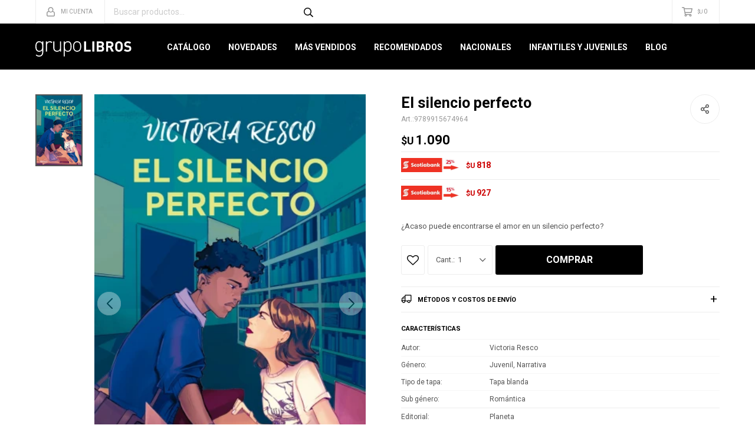

--- FILE ---
content_type: text/html; charset=utf-8
request_url: https://grupolibros.com.uy/catalogo/el-silencio-perfecto_9789915674964_9789915674964
body_size: 9442
content:
 <!DOCTYPE html> <html lang="es" class="no-js"> <head itemscope itemtype="http://schema.org/WebSite"> <meta charset="utf-8" /> <script> const GOOGLE_MAPS_CHANNEL_ID = '38'; </script> <link rel='preconnect' href='https://f.fcdn.app' /> <link rel='preconnect' href='https://fonts.googleapis.com' /> <link rel='preconnect' href='https://www.facebook.com' /> <link rel='preconnect' href='https://www.google-analytics.com' /> <link rel="dns-prefetch" href="https://cdnjs.cloudflare.com" /> <title itemprop='name'>El silencio perfecto — Grupo Libros</title> <meta name="description" content="¿Acaso puede encontrarse el amor en un silencio perfecto?" /> <meta name="keywords" content="" /> <link itemprop="url" rel="canonical" href="https://grupolibros.com.uy/catalogo/el-silencio-perfecto_9789915674964_9789915674964" /> <meta property="og:title" content="El silencio perfecto — Grupo Libros" /><meta property="og:description" content="¿Acaso puede encontrarse el amor en un silencio perfecto?" /><meta property="og:type" content="product" /><meta property="og:image" content="https://f.fcdn.app/imgs/b32931/grupolibros.com.uy/gli/21e4/webp/catalogo/978991567496497899156749641/345x535/el-silencio-perfecto-el-silencio-perfecto.jpg"/><meta property="og:url" content="https://grupolibros.com.uy/catalogo/el-silencio-perfecto_9789915674964_9789915674964" /><meta property="og:site_name" content="Grupo Libros" /> <meta name='twitter:description' content='¿Acaso puede encontrarse el amor en un silencio perfecto?' /> <meta name='twitter:image' content='https://f.fcdn.app/imgs/b32931/grupolibros.com.uy/gli/21e4/webp/catalogo/978991567496497899156749641/345x535/el-silencio-perfecto-el-silencio-perfecto.jpg' /> <meta name='twitter:url' content='https://grupolibros.com.uy/catalogo/el-silencio-perfecto_9789915674964_9789915674964' /> <meta name='twitter:card' content='summary' /> <meta name='twitter:title' content='El silencio perfecto — Grupo Libros' /> <script>document.getElementsByTagName('html')[0].setAttribute('class', 'js ' + ('ontouchstart' in window || navigator.msMaxTouchPoints ? 'is-touch' : 'no-touch'));</script> <script> var FN_TC = { M1 : 38.34, M2 : 1 }; </script> <meta id='viewportMetaTag' name="viewport" content="width=device-width, initial-scale=1.0, maximum-scale=1,user-scalable=no"> <link rel="shortcut icon" href="https://f.fcdn.app/assets/commerce/grupolibros.com.uy/9527_7722/public/web/favicon.ico" /> <link rel="apple-itouch-icon" href="https://f.fcdn.app/assets/commerce/grupolibros.com.uy/07a7_5b0f/public/web/favicon.png" /> <link href="https://fonts.googleapis.com/css?family=Roboto:300,300i,400,400i,700,700i,900,900i" rel="stylesheet"> <link href="https://f.fcdn.app/assets/commerce/grupolibros.com.uy/0000_052b/s.24322356161014058671577924665432.css" rel="stylesheet"/> <script src="https://f.fcdn.app/assets/commerce/grupolibros.com.uy/0000_052b/s.43013444245381663266481642612766.js"></script> <!--[if lt IE 9]> <script type="text/javascript" src="https://cdnjs.cloudflare.com/ajax/libs/html5shiv/3.7.3/html5shiv.js"></script> <![endif]--> <link rel="manifest" href="https://f.fcdn.app/assets/manifest.json" /> </head> <body id='pgCatalogoDetalle' class='headerMenuBasicTopTools footer1 headerSubMenuSlideDown buscadorSearchField buscadorMenuMobile compraSlide compraLeft filtrosFixed fichaMobileFixedActions layout03'> <script> (function (d, s, id) { var js, fjs = d.getElementsByTagName(s)[0]; if (d.getElementById(id)) return; js = d.createElement(s); js.id = id; js.setAttribute('defer', 'defer'); /* */ js.src = 'https://connect.facebook.net/es_LA/sdk/xfbml.js#xfbml=1&version=v3.0&autoLogAppEvents=1'; /* */ fjs.parentNode.insertBefore(js, fjs); }(document, 'script', 'facebook-jssdk')); </script> <script> window.fbAsyncInit = function () { FB.init({ appId: '766787229716852', autoLogAppEvents: true, xfbml: true, version: 'v3.0' }); }; var FBLogin = new (function () { var $frmLogin = null; var reRequest = false; var setMensajeError = function (msj) { var $frm = getFrmLogin(); if ($frm != null) { var $divMsj = $('.msg.err:first', $frm); if ($divMsj.length == 0) { $divMsj = $('<div class="msg err"><p></p></div>'); $divMsj.insertBefore($('.fld-grp:first', $frm)); } $('p:first', $divMsj).text(msj); } }; var getFrmLogin = function () { if ($frmLogin == null) { $frmLogin = $('#frmLogin'); if ($frmLogin.length == 0) { $frmLogin = null; } } return $frmLogin; }; var login = function () { var opt = { scope: 'public_profile,email' }; if (reRequest === true) { opt.auth_type = 'rerequest'; } FB.login(function (response) { if (response.status === 'connected') { $.ajax({ url: 'https://grupolibros.com.uy/ajax?service=login-fb', data: { tk: response.authResponse.accessToken }, dataType: 'json', success: function (json) { if (json.logged == true) { location.href = location.href.replace(/#.*/, ''); } else if (json.scope != undefined) { setMensajeError(json.msj); if (reRequest == false) { reRequest = true; login(); } } } }); } }, opt); }; this.login = function () { login(); }; $(function () { $('body:first').on('click', '.btnLoginFacebook', function (e) { e.preventDefault(); try { FBLogin.login(); } catch (e) { } }); }); })(); </script> <div id="pre"> <div id="wrapper"> <header id="header" role="banner"> <div class="cnt"> <div id="logo"><a href="/"><img src="https://f.fcdn.app/assets/commerce/grupolibros.com.uy/a84f_e8b4/public/web/img/logo.svg" alt="Grupo Libros" /></a></div> <nav id="menu" data-fn="fnMainMenu"> <ul class="lst main"> <li class="it "> <a href='/catalogo' target='_self' class="tit">Catálogo</a> <div class="subMenu"> <div class="cnt"> <ul> <li class="hdr arte-arquitectura-diseno"><a target="_self" href="https://grupolibros.com.uy/arte-arquitectura-diseno" class="tit">Arte, Arquitectura y Diseño</a></li> <li class="hdr autoayuda"><a target="_self" href="https://grupolibros.com.uy/autoayuda" class="tit">Autoayuda</a></li> <li class="hdr biografias"><a target="_self" href="https://grupolibros.com.uy/biografias" class="tit">Biografías</a></li> <li class="hdr cocina"><a target="_self" href="https://grupolibros.com.uy/cocina" class="tit">Cocina</a></li> <li class="hdr comics-novelas-graficas"><a target="_self" href="https://grupolibros.com.uy/comics-novelas-graficas" class="tit">Cómics y Novelas Gráficas</a></li> <li class="hdr deporte"><a target="_self" href="https://grupolibros.com.uy/deporte" class="tit">Deporte</a></li> <li class="hdr diccionarios"><a target="_self" href="https://grupolibros.com.uy/diccionarios" class="tit">Diccionarios</a></li> <li class="hdr empresa-negocios-marketing"><a target="_self" href="https://grupolibros.com.uy/empresa-negocios-marketing" class="tit">Empresa, Negocios y Marketing</a></li> <li class="hdr ensayo"><a target="_self" href="https://grupolibros.com.uy/ensayo" class="tit">Ensayo</a></li> <li class="hdr esoterismo"><a target="_self" href="https://grupolibros.com.uy/esoterismo" class="tit">Esoterismo</a></li> <li class="hdr fotografia"><a target="_self" href="https://grupolibros.com.uy/fotografia" class="tit">Fotografía</a></li> <li class="hdr guias-viaje-turismo"><a target="_self" href="https://grupolibros.com.uy/guias-viaje-turismo" class="tit">Guías de Viaje y Turismo</a></li> <li class="hdr hogar"><a target="_self" href="https://grupolibros.com.uy/hogar" class="tit">Hogar</a></li> <li class="hdr ilustrados"><a target="_self" href="https://grupolibros.com.uy/ilustrados" class="tit">Ilustrados</a></li> <li class="hdr infantiles"><a target="_self" href="https://grupolibros.com.uy/infantiles" class="tit">Infantiles</a></li> <li class="hdr juvenil"><a target="_self" href="https://grupolibros.com.uy/juvenil" class="tit">Juvenil</a></li> <li class="hdr musica"><a target="_self" href="https://grupolibros.com.uy/musica" class="tit">Música</a></li> <li class="hdr narrativa"><a target="_self" href="https://grupolibros.com.uy/narrativa" class="tit">Narrativa</a></li> <li class="hdr poesia"><a target="_self" href="https://grupolibros.com.uy/poesia" class="tit">Poesía</a></li> </ul> </div> </div> </li> <li class="it novedades"> <a href='https://grupolibros.com.uy/novedades' target='_self' class="tit">Novedades</a> </li> <li class="it mas-vendidos"> <a href='https://grupolibros.com.uy/mas-vendidos' target='_self' class="tit">Más Vendidos</a> </li> <li class="it recomendados"> <a href='https://grupolibros.com.uy/recomendados' target='_self' class="tit">Recomendados</a> </li> <li class="it nacionales"> <a href='https://grupolibros.com.uy/nacionales' target='_self' class="tit">Nacionales</a> </li> <li class="it infantiles-juveniles"> <a href='https://grupolibros.com.uy/infantiles-juveniles' target='_self' class="tit">Infantiles y Juveniles</a> </li> <li class="it "> <a href='https://grupolibros.com.uy/blog' target='_self' class="tit">Blog</a> </li> </ul> </nav> <div class="toolsItem frmBusqueda" data-version='1'> <button type="button" class="btnItem btnMostrarBuscador"> <span class="ico"></span> <span class="txt"></span> </button> <form action="/catalogo"> <div class="cnt"> <span class="btnCerrar"> <span class="ico"></span> <span class="txt"></span> </span> <label class="lbl"> <b>Buscar productos</b> <input maxlength="48" required="" autocomplete="off" type="search" name="q" placeholder="Buscar productos..." /> </label> <button class="btnBuscar" type="submit"> <span class="ico"></span> <span class="txt"></span> </button> </div> </form> </div> <div class="toolsItem accesoMiCuentaCnt" data-logged="off" data-version='1'> <a href="/mi-cuenta" class="btnItem btnMiCuenta"> <span class="ico"></span> <span class="txt"></span> <span class="usuario"> <span class="nombre"></span> <span class="apellido"></span> </span> </a> <div class="miCuentaMenu"> <ul class="lst"> <li class="it"><a href='/mi-cuenta/mis-datos' class="tit" >Mis datos</a></li> <li class="it"><a href='/mi-cuenta/direcciones' class="tit" >Mis direcciones</a></li> <li class="it"><a href='/mi-cuenta/compras' class="tit" >Mis compras</a></li> <li class="it"><a href='/mi-cuenta/wish-list' class="tit" >Wish List</a></li> <li class="it itSalir"><a href='/salir' class="tit" >Salir</a></li> </ul> </div> </div> <div id="miCompra" data-show="off" data-fn="fnMiCompra" class="toolsItem" data-version="1"> </div> <div id="infoTop"><span class="tel">Consultas WEB Whatsapp 096643400</span> <span class="info">Gabriel Pereira 3076 | Lunes a Viernes 10:00 a 17:00</span></div> <a id="btnMainMenuMobile" href="javascript:mainMenuMobile.show();"><span class="ico">&#59421;</span><span class="txt">Menú</span></a> </div> </header> <!-- end:header --> <div id="central"> <section id="main" role="main"> <div id="fichaProducto" class="" data-tit="El silencio perfecto" data-totImagenes="1" data-agotado="off"> <div class="cnt"> <div id="fichaImagenes" data-fn="fnSwiperFicha" data-thumbs="true" data-thumbs-direction="vertical" class="nav"> <div class="imagenProducto swiper-container" data-fn="fnGaleria"> <div class="swiper-wrapper"> <span class="item zoom swiper-slide"> <a class="img source" href="//f.fcdn.app/imgs/d96277/grupolibros.com.uy/gli/21e4/webp/catalogo/978991567496497899156749641/1500-1500/el-silencio-perfecto-el-silencio-perfecto.jpg"> <img loading='lazy' data-src-g="//f.fcdn.app/imgs/a148c4/grupolibros.com.uy/gli/21e4/webp/catalogo/978991567496497899156749641/1920-1200/el-silencio-perfecto-el-silencio-perfecto.jpg" src='//f.fcdn.app/imgs/b32931/grupolibros.com.uy/gli/21e4/webp/catalogo/978991567496497899156749641/345x535/el-silencio-perfecto-el-silencio-perfecto.jpg' alt='El silencio perfecto El silencio perfecto' width='345' height='535' /> </a> </span> </div> <div class="cocardas"></div> </div> <div class="swiperThumbs"> <ul class="lst lstThumbs"> <li class="it"> <a target="_blank" data-standard="//f.fcdn.app/imgs/b32931/grupolibros.com.uy/gli/21e4/webp/catalogo/978991567496497899156749641/345x535/el-silencio-perfecto-el-silencio-perfecto.jpg" href="//f.fcdn.app/imgs/72d1e7/grupolibros.com.uy/gli/21e4/webp/catalogo/978991567496497899156749641/2000-2000/el-silencio-perfecto-el-silencio-perfecto.jpg"><img loading='lazy' src='//f.fcdn.app/imgs/b32931/grupolibros.com.uy/gli/21e4/webp/catalogo/978991567496497899156749641/345x535/el-silencio-perfecto-el-silencio-perfecto.jpg' alt='El silencio perfecto El silencio perfecto' width='345' height='535' /></a> </li> </ul> </div> </div> <div class="hdr"> <h1 class="tit">El silencio perfecto</h1> <div class="cod">9789915674964</div> </div> <div class="preciosWrapper"> <div class="precios"> <strong class="precio venta"><span class="sim">$U</span> <span class="monto">1.090</span></strong> </div><div class="descuentosMDP"><div class='desc_2'> <span class='img' title='Scotiabank 25%'><img loading='lazy' src='//f.fcdn.app/imgs/f0882e/grupolibros.com.uy/gli/a78d/webp/descuentos/791/0x0/25.jpg' alt='Scotiabank 25%' /></span> <span class="precio"><span class="sim">$U</span> <span class="monto">818</span></span></div><div class='desc_1'> <span class='img' title='Scotiabank 15%'><img loading='lazy' src='//f.fcdn.app/imgs/775664/grupolibros.com.uy/gli/724a/webp/descuentos/790/0x0/15.jpg' alt='Scotiabank 15%' /></span> <span class="precio"><span class="sim">$U</span> <span class="monto">927</span></span></div></div> </div> <div class="desc"> <p>¿Acaso puede encontrarse el amor en un silencio perfecto?</p> </div> <div style="display: none;" id="_jsonDataFicha_"> {"sku":{"fen":"1:9789915674964:9789915674964:U:1","com":"9789915674964::U"},"producto":{"codigo":"9789915674964","nombre":"El silencio perfecto","categoria":"Libros","marca":"Planeta"},"variante":{"codigo":"9789915674964","codigoCompleto":"97899156749649789915674964","nombre":"El silencio perfecto","nombreCompleto":"El silencio perfecto","img":{"u":"\/\/f.fcdn.app\/imgs\/9ed2e3\/grupolibros.com.uy\/gli\/21e4\/webp\/catalogo\/978991567496497899156749641\/1024-1024\/el-silencio-perfecto-el-silencio-perfecto.jpg"},"url":"https:\/\/grupolibros.com.uy\/catalogo\/el-silencio-perfecto_9789915674964_9789915674964","tieneStock":true,"ordenVariante":"999"},"nomPresentacion":"Talle \u00fanico","nombre":"El silencio perfecto","nombreCompleto":"El silencio perfecto","precioMonto":1090,"moneda":{"nom":"M1","nro":858,"cod":"UYU","sim":"$U"},"sale":false,"outlet":false,"nuevo":false,"carac":{"genero":"Juvenil, Narrativa","nacionalidad":"Extranjero","subgenero":"Rom\u00e1ntica"}} </div> <form id="frmComprarArticulo" class="frmComprar" action="/mi-compra?o=agregar" method="post"> <div class="cnt"> <input type="hidden" name="sku" value="1:9789915674964:9789915674964:U:1" /> <div id="mainActions"> <span class="btnWishlist" data-fn="fnEditWishList" data-cod-producto="9789915674964" data-cod-variante="9789915674964"> </span> <select required name="qty" class="custom"> <option>1</option> <option>2</option> <option>3</option> <option>4</option> <option>5</option> <option>6</option> <option>7</option> <option>8</option> <option>9</option> <option>10</option> </select> <button id="btnComprar" type="submit" class="btn btn01">Comprar</button> </div> </div> </form> <div id="infoEnvio" class="blk" data-fn="fnAmpliarInfoEnvio"> <div class="hdr"> <strong class="tit">Métodos y costos de envío</strong> </div> <div class="cnt"> <ul> <li> <strong>Interior - DAC. ENVÍO GRATIS:</strong><br> Costo normal: $U 0. </li> <li> <strong>Montevideo - S&amp;C Servicios y Logística. GRATIS:</strong><br> Costo normal: $U 0. </li> <li> <strong>PedidosYa Envíos Express (L a V hábiles hasta 1630hrs.):</strong><br> Costo normal: $U 200. </li> <li> <strong>Ciudad de la Costa - S&amp;C Servicios y Logística. GRATIS:</strong><br> Costo normal: $U 0. </li> </ul> </div> </div> <div id="blkCaracteristicas" class="blk"> <div class="hdr"> <div class="tit">Características</div> </div> <div class="cnt"> <div class="lst lstCaracteristicas"><div class="it" data-codigo="autor"> <span class="tit">Autor</span> <span class="val">Victoria Resco</span></div><div class="it" data-codigo="genero"> <span class="tit">Género</span> <span class="val">Juvenil, Narrativa</span></div><div class="it" data-codigo="tapa"> <span class="tit">Tipo de tapa</span> <span class="val">Tapa blanda</span></div><div class="it" data-codigo="subgenero"> <span class="tit">Sub género</span> <span class="val">Romántica</span></div></div> </div> </div> <div id="blkCaracteristicas" class="blk"> <div class="cnt"> <div class="lst lstCaracteristicas"> <div class="it"> <span class="tit">Editorial</span> <span class="val">Planeta </span></div> </div> </div> </div> <div class="blkCompartir"> <a class="btnFacebook" title="Compartir en Facebook" target="_blank" href="http://www.facebook.com/share.php?u=https://grupolibros.com.uy/catalogo/el-silencio-perfecto_9789915674964_9789915674964"><span class="ico">&#59392;</span><span class="txt">Facebook</span></a> <a class="btnTwitter" title="Compartir en Twitter" target="_blank" href="https://twitter.com/intent/tweet?url=https%3A%2F%2Fgrupolibros.com.uy%2Fcatalogo%2Fel-silencio-perfecto_9789915674964_9789915674964&text=Me%20gust%C3%B3%20el%20producto%20El%20silencio%20perfecto"><span class="ico">&#59393;</span><span class="txt">Twitter</span></a> <a class="btnPinterest" title="Compartir en Pinterest" target="_blank" href="http://pinterest.com/pin/create/bookmarklet/?media=http://f.fcdn.app/imgs/431690/grupolibros.com.uy/gli/21e4/webp/catalogo/978991567496497899156749641/345_535/el-silencio-perfecto-el-silencio-perfecto.jpg&url=https://grupolibros.com.uy/catalogo/el-silencio-perfecto_9789915674964_9789915674964&is_video=false&description=El+silencio+perfecto"><span class="ico">&#59395;</span><span class="txt">Pinterest</span></a> <a class="btnWhatsapp" title="Compartir en Whatsapp" target="_blank" href="whatsapp://send?text=Me+gust%C3%B3+el+producto+https%3A%2F%2Fgrupolibros.com.uy%2Fcatalogo%2Fel-silencio-perfecto_9789915674964_9789915674964" data-action="share/whatsapp/share"><span class="ico">&#59398;</span><span class="txt">Whatsapp</span></a> </div> </div> <div class="tabs blkDetalle" data-fn="fnCrearTabs"> <div class="it"> <span class="tit">Descripción</span> <div class="cnt" data-fn="fnFixVideosYoutube"> <div class="text"> <p id="isPasted">Leo tiene todo lo que necesita para ser infeliz: la universidad la est&aacute; devorando en vida, mantener sus marcas de atletismo le genera problemas con su familia, no se habla con sus amigas y, como si no bastara, tiene que hacer el trabajo m&aacute;s importante del semestre con el peor compa&ntilde;ero del universo.&nbsp;</p><p>Ashford es un enigma. Su inexpresividad y el misterio que lo envuelve producen una tensi&oacute;n e incomodidad que parece imposible de resolver. &nbsp;</p><p>Cuando menos se lo esperan, deber&aacute;n elegir entre ser el pilar que tanto necesitan o los m&aacute;s crueles enemigos.&nbsp;</p><p>P&aacute;ginas: 336</p> </div> </div> </div> </div> <div class="nav" id="blkProductosRelacionados" data-fn="fnSwiperProductos" data-breakpoints-slides='[2,3,4]' data-breakpoints-spacing='[10,15,20]'> <div class="swiper blkProductos"> <div class="hdr"> <div class="tit">Libros que te pueden interesar</div> </div> <div class="cnt"> <div class='articleList aListProductos ' data-tot='6' data-totAbs='0' data-cargarVariantes='0'><div class='it grp14' data-disp='0' data-codProd='9788419030733' data-codVar='9788419030733' data-im='//f.fcdn.app/assets/nd.png'><div class='cnt'><a class="img" href="https://grupolibros.com.uy/catalogo/los-siete-maridos-de-evelyn-hugo-edicion-coleccionista_9788419030733_9788419030733" title="Los siete maridos de Evelyn Hugo. Edición coleccionista"> <div class="logoMarca"></div> <div class="cocardas"></div> <img loading='lazy' src='//f.fcdn.app/imgs/284c26/grupolibros.com.uy/gli/cd27/webp/catalogo/978841903073397884190307331/345x535/los-siete-maridos-de-evelyn-hugo-edicion-coleccionista-los-siete-maridos-de-evelyn-hugo-edicion-coleccionista.jpg' alt='Los siete maridos de Evelyn Hugo. Edición coleccionista Los siete maridos de Evelyn Hugo. Edición coleccionista' width='345' height='535' /> </a> <div class="info"> <a class="tit" href="https://grupolibros.com.uy/catalogo/los-siete-maridos-de-evelyn-hugo-edicion-coleccionista_9788419030733_9788419030733" title="Los siete maridos de Evelyn Hugo. Edición coleccionista">Los siete maridos de Evelyn Hugo. Edición coleccionista</a> <div class="precios"> <strong class="precio venta"><span class="sim">$U</span> <span class="monto">1.090</span></strong> </div> <div class="variantes"></div> <div class="marca">Umbriel</div> </div><input type="hidden" class="json" style="display:none" value="{&quot;sku&quot;:{&quot;fen&quot;:&quot;1:9788419030733:9788419030733:U:1&quot;,&quot;com&quot;:&quot;9788419030733::U&quot;},&quot;producto&quot;:{&quot;codigo&quot;:&quot;9788419030733&quot;,&quot;nombre&quot;:&quot;Los siete maridos de Evelyn Hugo. Edici\u00f3n coleccionista&quot;,&quot;categoria&quot;:&quot;Libros&quot;,&quot;marca&quot;:&quot;Umbriel&quot;},&quot;variante&quot;:{&quot;codigo&quot;:&quot;9788419030733&quot;,&quot;codigoCompleto&quot;:&quot;97884190307339788419030733&quot;,&quot;nombre&quot;:&quot;Los siete maridos de Evelyn Hugo. Edici\u00f3n coleccionista&quot;,&quot;nombreCompleto&quot;:&quot;Los siete maridos de Evelyn Hugo. Edici\u00f3n coleccionista&quot;,&quot;img&quot;:{&quot;u&quot;:&quot;\/\/f.fcdn.app\/imgs\/785365\/grupolibros.com.uy\/gli\/cd27\/webp\/catalogo\/978841903073397884190307331\/1024-1024\/los-siete-maridos-de-evelyn-hugo-edicion-coleccionista-los-siete-maridos-de-evelyn-hugo-edicion-coleccionista.jpg&quot;},&quot;url&quot;:&quot;https:\/\/grupolibros.com.uy\/catalogo\/los-siete-maridos-de-evelyn-hugo-edicion-coleccionista_9788419030733_9788419030733&quot;,&quot;tieneStock&quot;:false,&quot;ordenVariante&quot;:&quot;999&quot;},&quot;nomPresentacion&quot;:&quot;Talle \u00fanico&quot;,&quot;nombre&quot;:&quot;Los siete maridos de Evelyn Hugo. Edici\u00f3n coleccionista&quot;,&quot;nombreCompleto&quot;:&quot;Los siete maridos de Evelyn Hugo. Edici\u00f3n coleccionista&quot;,&quot;precioMonto&quot;:1090,&quot;moneda&quot;:{&quot;nom&quot;:&quot;M1&quot;,&quot;nro&quot;:858,&quot;cod&quot;:&quot;UYU&quot;,&quot;sim&quot;:&quot;$U&quot;},&quot;sale&quot;:false,&quot;outlet&quot;:false,&quot;nuevo&quot;:false}" /></div></div><div class='it grp14' data-disp='0' data-codProd='9788418798306' data-codVar='9788418798306' data-im='//f.fcdn.app/assets/nd.png'><div class='cnt'><a class="img" href="https://grupolibros.com.uy/catalogo/estuche-perfectos-mentirosos_9788418798306_9788418798306" title="Estuche Perfectos Mentirosos"> <div class="logoMarca"></div> <div class="cocardas"></div> <img loading='lazy' src='//f.fcdn.app/imgs/07a0bc/grupolibros.com.uy/gli/82b7/webp/catalogo/978841879830697884187983061/345x535/estuche-perfectos-mentirosos-estuche-perfectos-mentirosos.jpg' alt='Estuche Perfectos Mentirosos Estuche Perfectos Mentirosos' width='345' height='535' /> </a> <div class="info"> <a class="tit" href="https://grupolibros.com.uy/catalogo/estuche-perfectos-mentirosos_9788418798306_9788418798306" title="Estuche Perfectos Mentirosos">Estuche Perfectos Mentirosos</a> <div class="precios"> <strong class="precio venta"><span class="sim">$U</span> <span class="monto">1.090</span></strong> </div> <div class="variantes"></div> <div class="marca">Montena</div> </div><input type="hidden" class="json" style="display:none" value="{&quot;sku&quot;:{&quot;fen&quot;:&quot;1:9788418798306:9788418798306:U:1&quot;,&quot;com&quot;:&quot;9788418798306::U&quot;},&quot;producto&quot;:{&quot;codigo&quot;:&quot;9788418798306&quot;,&quot;nombre&quot;:&quot;Estuche Perfectos Mentirosos&quot;,&quot;categoria&quot;:&quot;Libros&quot;,&quot;marca&quot;:&quot;Montena&quot;},&quot;variante&quot;:{&quot;codigo&quot;:&quot;9788418798306&quot;,&quot;codigoCompleto&quot;:&quot;97884187983069788418798306&quot;,&quot;nombre&quot;:&quot;Estuche Perfectos Mentirosos&quot;,&quot;nombreCompleto&quot;:&quot;Estuche Perfectos Mentirosos&quot;,&quot;img&quot;:{&quot;u&quot;:&quot;\/\/f.fcdn.app\/imgs\/cbd313\/grupolibros.com.uy\/gli\/82b7\/webp\/catalogo\/978841879830697884187983061\/1024-1024\/estuche-perfectos-mentirosos-estuche-perfectos-mentirosos.jpg&quot;},&quot;url&quot;:&quot;https:\/\/grupolibros.com.uy\/catalogo\/estuche-perfectos-mentirosos_9788418798306_9788418798306&quot;,&quot;tieneStock&quot;:false,&quot;ordenVariante&quot;:&quot;999&quot;},&quot;nomPresentacion&quot;:&quot;Talle \u00fanico&quot;,&quot;nombre&quot;:&quot;Estuche Perfectos Mentirosos&quot;,&quot;nombreCompleto&quot;:&quot;Estuche Perfectos Mentirosos&quot;,&quot;precioMonto&quot;:1090,&quot;moneda&quot;:{&quot;nom&quot;:&quot;M1&quot;,&quot;nro&quot;:858,&quot;cod&quot;:&quot;UYU&quot;,&quot;sim&quot;:&quot;$U&quot;},&quot;sale&quot;:false,&quot;outlet&quot;:false,&quot;nuevo&quot;:false}" /></div></div><div class='it grp14' data-disp='1' data-codProd='9788410257832' data-codVar='9788410257832' data-im='//f.fcdn.app/assets/nd.png'><div class='cnt'><a class="img" href="https://grupolibros.com.uy/catalogo/el-espejo-la-maldicion-de-las-siete-novias-02_9788410257832_9788410257832" title="El espejo. La maldición de las siete novias 02"> <div class="logoMarca"></div> <div class="cocardas"></div> <img loading='lazy' src='//f.fcdn.app/imgs/32c0f0/grupolibros.com.uy/gli/728f/webp/catalogo/978841025783297884102578321/345x535/el-espejo-la-maldicion-de-las-siete-novias-02-el-espejo-la-maldicion-de-las-siete-novias-02.jpg' alt='El espejo. La maldición de las siete novias 02 El espejo. La maldición de las siete novias 02' width='345' height='535' /> </a> <div class="info"> <a class="tit" href="https://grupolibros.com.uy/catalogo/el-espejo-la-maldicion-de-las-siete-novias-02_9788410257832_9788410257832" title="El espejo. La maldición de las siete novias 02">El espejo. La maldición de las siete novias 02</a> <div class="precios"> <strong class="precio venta"><span class="sim">$U</span> <span class="monto">1.090</span></strong> </div> <div class="variantes"></div> <div class="marca">Suma De Letras</div> </div><input type="hidden" class="json" style="display:none" value="{&quot;sku&quot;:{&quot;fen&quot;:&quot;1:9788410257832:9788410257832:U:1&quot;,&quot;com&quot;:&quot;9788410257832::U&quot;},&quot;producto&quot;:{&quot;codigo&quot;:&quot;9788410257832&quot;,&quot;nombre&quot;:&quot;El espejo. La maldici\u00f3n de las siete novias 02&quot;,&quot;categoria&quot;:&quot;Libros&quot;,&quot;marca&quot;:&quot;Suma De Letras&quot;},&quot;variante&quot;:{&quot;codigo&quot;:&quot;9788410257832&quot;,&quot;codigoCompleto&quot;:&quot;97884102578329788410257832&quot;,&quot;nombre&quot;:&quot;El espejo. La maldici\u00f3n de las siete novias 02&quot;,&quot;nombreCompleto&quot;:&quot;El espejo. La maldici\u00f3n de las siete novias 02&quot;,&quot;img&quot;:{&quot;u&quot;:&quot;\/\/f.fcdn.app\/imgs\/4c0346\/grupolibros.com.uy\/gli\/728f\/webp\/catalogo\/978841025783297884102578321\/1024-1024\/el-espejo-la-maldicion-de-las-siete-novias-02-el-espejo-la-maldicion-de-las-siete-novias-02.jpg&quot;},&quot;url&quot;:&quot;https:\/\/grupolibros.com.uy\/catalogo\/el-espejo-la-maldicion-de-las-siete-novias-02_9788410257832_9788410257832&quot;,&quot;tieneStock&quot;:false,&quot;ordenVariante&quot;:&quot;999&quot;},&quot;nomPresentacion&quot;:&quot;Talle \u00fanico&quot;,&quot;nombre&quot;:&quot;El espejo. La maldici\u00f3n de las siete novias 02&quot;,&quot;nombreCompleto&quot;:&quot;El espejo. La maldici\u00f3n de las siete novias 02&quot;,&quot;precioMonto&quot;:1090,&quot;moneda&quot;:{&quot;nom&quot;:&quot;M1&quot;,&quot;nro&quot;:858,&quot;cod&quot;:&quot;UYU&quot;,&quot;sim&quot;:&quot;$U&quot;},&quot;sale&quot;:false,&quot;outlet&quot;:false,&quot;nuevo&quot;:false}" /></div></div><div class='it grp14' data-disp='0' data-codProd='9789877477993' data-codVar='9789877477993' data-im='//f.fcdn.app/assets/nd.png'><div class='cnt'><a class="img" href="https://grupolibros.com.uy/catalogo/loveless_9789877477993_9789877477993" title="Loveless"> <div class="logoMarca"></div> <div class="cocardas"></div> <img loading='lazy' src='//f.fcdn.app/imgs/fa23ef/grupolibros.com.uy/gli/0a22/webp/catalogo/978987747799397898774779931/345x535/loveless-loveless.jpg' alt='Loveless Loveless' width='345' height='535' /> </a> <div class="info"> <a class="tit" href="https://grupolibros.com.uy/catalogo/loveless_9789877477993_9789877477993" title="Loveless">Loveless</a> <div class="precios"> <strong class="precio venta"><span class="sim">$U</span> <span class="monto">1.100</span></strong> </div> <div class="variantes"></div> <div class="marca">VyR Editoras</div> </div><input type="hidden" class="json" style="display:none" value="{&quot;sku&quot;:{&quot;fen&quot;:&quot;1:9789877477993:9789877477993:U:1&quot;,&quot;com&quot;:&quot;9789877477993::U&quot;},&quot;producto&quot;:{&quot;codigo&quot;:&quot;9789877477993&quot;,&quot;nombre&quot;:&quot;Loveless&quot;,&quot;categoria&quot;:&quot;Libros&quot;,&quot;marca&quot;:&quot;VyR Editoras&quot;},&quot;variante&quot;:{&quot;codigo&quot;:&quot;9789877477993&quot;,&quot;codigoCompleto&quot;:&quot;97898774779939789877477993&quot;,&quot;nombre&quot;:&quot;Loveless&quot;,&quot;nombreCompleto&quot;:&quot;Loveless&quot;,&quot;img&quot;:{&quot;u&quot;:&quot;\/\/f.fcdn.app\/imgs\/d1e9f8\/grupolibros.com.uy\/gli\/0a22\/webp\/catalogo\/978987747799397898774779931\/1024-1024\/loveless-loveless.jpg&quot;},&quot;url&quot;:&quot;https:\/\/grupolibros.com.uy\/catalogo\/loveless_9789877477993_9789877477993&quot;,&quot;tieneStock&quot;:false,&quot;ordenVariante&quot;:&quot;999&quot;},&quot;nomPresentacion&quot;:&quot;Talle \u00fanico&quot;,&quot;nombre&quot;:&quot;Loveless&quot;,&quot;nombreCompleto&quot;:&quot;Loveless&quot;,&quot;precioMonto&quot;:1100,&quot;moneda&quot;:{&quot;nom&quot;:&quot;M1&quot;,&quot;nro&quot;:858,&quot;cod&quot;:&quot;UYU&quot;,&quot;sim&quot;:&quot;$U&quot;},&quot;sale&quot;:false,&quot;outlet&quot;:false,&quot;nuevo&quot;:false}" /></div></div><div class='it grp14' data-disp='0' data-codProd='9789877478235' data-codVar='9789877478235' data-im='//f.fcdn.app/assets/nd.png'><div class='cnt'><a class="img" href="https://grupolibros.com.uy/catalogo/una-luna-sin-miel_9789877478235_9789877478235" title="Una luna sin miel"> <div class="logoMarca"></div> <div class="cocardas"></div> <img loading='lazy' src='//f.fcdn.app/imgs/7779a6/grupolibros.com.uy/gli/7a88/webp/catalogo/978987747823597898774782351/345x535/una-luna-sin-miel-una-luna-sin-miel.jpg' alt='Una luna sin miel Una luna sin miel' width='345' height='535' /> </a> <div class="info"> <a class="tit" href="https://grupolibros.com.uy/catalogo/una-luna-sin-miel_9789877478235_9789877478235" title="Una luna sin miel">Una luna sin miel</a> <div class="precios"> <strong class="precio venta"><span class="sim">$U</span> <span class="monto">1.100</span></strong> </div> <div class="variantes"></div> <div class="marca">VyR Editoras</div> </div><input type="hidden" class="json" style="display:none" value="{&quot;sku&quot;:{&quot;fen&quot;:&quot;1:9789877478235:9789877478235:U:1&quot;,&quot;com&quot;:&quot;9789877478235::U&quot;},&quot;producto&quot;:{&quot;codigo&quot;:&quot;9789877478235&quot;,&quot;nombre&quot;:&quot;Una luna sin miel&quot;,&quot;categoria&quot;:&quot;Libros&quot;,&quot;marca&quot;:&quot;VyR Editoras&quot;},&quot;variante&quot;:{&quot;codigo&quot;:&quot;9789877478235&quot;,&quot;codigoCompleto&quot;:&quot;97898774782359789877478235&quot;,&quot;nombre&quot;:&quot;Una luna sin miel&quot;,&quot;nombreCompleto&quot;:&quot;Una luna sin miel&quot;,&quot;img&quot;:{&quot;u&quot;:&quot;\/\/f.fcdn.app\/imgs\/194a5c\/grupolibros.com.uy\/gli\/7a88\/webp\/catalogo\/978987747823597898774782351\/1024-1024\/una-luna-sin-miel-una-luna-sin-miel.jpg&quot;},&quot;url&quot;:&quot;https:\/\/grupolibros.com.uy\/catalogo\/una-luna-sin-miel_9789877478235_9789877478235&quot;,&quot;tieneStock&quot;:false,&quot;ordenVariante&quot;:&quot;999&quot;},&quot;nomPresentacion&quot;:&quot;Talle \u00fanico&quot;,&quot;nombre&quot;:&quot;Una luna sin miel&quot;,&quot;nombreCompleto&quot;:&quot;Una luna sin miel&quot;,&quot;precioMonto&quot;:1100,&quot;moneda&quot;:{&quot;nom&quot;:&quot;M1&quot;,&quot;nro&quot;:858,&quot;cod&quot;:&quot;UYU&quot;,&quot;sim&quot;:&quot;$U&quot;},&quot;sale&quot;:false,&quot;outlet&quot;:false,&quot;nuevo&quot;:false}" /></div></div><div class='it grp14' data-disp='1' data-codProd='9788410085206' data-codVar='9788410085206' data-im='//f.fcdn.app/assets/nd.png'><div class='cnt'><a class="img" href="https://grupolibros.com.uy/catalogo/un-dueto-con-el-duque-de-las-sirenas_9788410085206_9788410085206" title="Un dueto con el duque de las sirenas"> <div class="logoMarca"></div> <div class="cocardas"></div> <img loading='lazy' src='//f.fcdn.app/imgs/7cd8b2/grupolibros.com.uy/gli/1b43/webp/catalogo/978841008520697884100852061/345x535/un-dueto-con-el-duque-de-las-sirenas-un-dueto-con-el-duque-de-las-sirenas.jpg' alt='Un dueto con el duque de las sirenas Un dueto con el duque de las sirenas' width='345' height='535' /> </a> <div class="info"> <a class="tit" href="https://grupolibros.com.uy/catalogo/un-dueto-con-el-duque-de-las-sirenas_9788410085206_9788410085206" title="Un dueto con el duque de las sirenas">Un dueto con el duque de las sirenas</a> <div class="precios"> <strong class="precio venta"><span class="sim">$U</span> <span class="monto">1.150</span></strong> </div> <div class="variantes"></div> <div class="marca">Umbriel</div> </div><input type="hidden" class="json" style="display:none" value="{&quot;sku&quot;:{&quot;fen&quot;:&quot;1:9788410085206:9788410085206:U:1&quot;,&quot;com&quot;:&quot;9788410085206::U&quot;},&quot;producto&quot;:{&quot;codigo&quot;:&quot;9788410085206&quot;,&quot;nombre&quot;:&quot;Un dueto con el duque de las sirenas&quot;,&quot;categoria&quot;:&quot;Libros&quot;,&quot;marca&quot;:&quot;Umbriel&quot;},&quot;variante&quot;:{&quot;codigo&quot;:&quot;9788410085206&quot;,&quot;codigoCompleto&quot;:&quot;97884100852069788410085206&quot;,&quot;nombre&quot;:&quot;Un dueto con el duque de las sirenas&quot;,&quot;nombreCompleto&quot;:&quot;Un dueto con el duque de las sirenas&quot;,&quot;img&quot;:{&quot;u&quot;:&quot;\/\/f.fcdn.app\/imgs\/0c0915\/grupolibros.com.uy\/gli\/1b43\/webp\/catalogo\/978841008520697884100852061\/1024-1024\/un-dueto-con-el-duque-de-las-sirenas-un-dueto-con-el-duque-de-las-sirenas.jpg&quot;},&quot;url&quot;:&quot;https:\/\/grupolibros.com.uy\/catalogo\/un-dueto-con-el-duque-de-las-sirenas_9788410085206_9788410085206&quot;,&quot;tieneStock&quot;:false,&quot;ordenVariante&quot;:&quot;999&quot;},&quot;nomPresentacion&quot;:&quot;Talle \u00fanico&quot;,&quot;nombre&quot;:&quot;Un dueto con el duque de las sirenas&quot;,&quot;nombreCompleto&quot;:&quot;Un dueto con el duque de las sirenas&quot;,&quot;precioMonto&quot;:1150,&quot;moneda&quot;:{&quot;nom&quot;:&quot;M1&quot;,&quot;nro&quot;:858,&quot;cod&quot;:&quot;UYU&quot;,&quot;sim&quot;:&quot;$U&quot;},&quot;sale&quot;:false,&quot;outlet&quot;:false,&quot;nuevo&quot;:false}" /></div></div></div> </div> </div> </div></div> <div style="display:none;" itemscope itemtype="http://schema.org/Product"> <span itemprop="brand">Planeta</span> <span itemprop="name">El silencio perfecto</span> <img itemprop="image" src="//f.fcdn.app/imgs/a148c4/grupolibros.com.uy/gli/21e4/webp/catalogo/978991567496497899156749641/1920-1200/el-silencio-perfecto-el-silencio-perfecto.jpg" alt="El silencio perfecto " /> <span itemprop="description">¿Acaso puede encontrarse el amor en un silencio perfecto?</span> <span itemprop="sku">97899156749649789915674964</span> <link itemprop="itemCondition" href="http://schema.org/NewCondition"/> <span itemprop="offers" itemscope itemtype="http://schema.org/Offer"> <meta itemprop="priceCurrency" content="UYU"/> <meta itemprop="price" content="1090"> <meta itemprop="priceValidUntil" content=""> <link itemprop="itemCondition" href="http://schema.org/NewCondition"/> <link itemprop="availability" href="http://schema.org/InStock"/> <span itemprop="url">https://grupolibros.com.uy/catalogo/el-silencio-perfecto_9789915674964_9789915674964</span> </span> </div> </section> <!-- end:main --> </div> <!-- end:central --> <footer id="footer"> <div class="cnt"> <!----> <div id="historialArtVistos" data-show="off"> </div> <div class="ftrContent"> <div class="blk blkEmpresa"> <div class="hdr"> <div class="tit">GrupoLibros</div> </div> <div class="cnt"> <ul class="lst"> <li class="it "><a target="_self" class="tit" href="https://grupolibros.com.uy/empresa">grupoLibros</a></li> <li class="it "><a target="_self" class="tit" href="https://grupolibros.com.uy/tiendas">Locales</a></li> <li class="it "><a target="_self" class="tit" href="https://grupolibros.com.uy/trabaja-con-nosotros">Trabajá con nosotros</a></li> <li class="it "><a target="_self" class="tit" href="/contacto-grupoLibros">Contacto</a></li> <li class="it "><a target="_self" class="tit" href="https://grupolibros.com.uy/blog">Blog</a></li> </ul> </div> <ul class="lst lstRedesSociales"> <li class="it facebook"><a href="https://www.facebook.com/grupolibros" target="_blank" rel="external"><span class="ico">&#59392;</span><span class="txt">Facebook</span></a></li> <li class="it instagram"><a href="https://www.instagram.com/grupolibros" target="_blank" rel="external"><span class="ico">&#59396;</span><span class="txt">Instagram</span></a></li> </ul> </div> <div class="blk blkCompra"> <div class="hdr"> <div class="tit">Compras Online</div> </div> <div class="cnt"> <ul class="lst"> <li class="it "><a target="_self" class="tit" href="https://grupolibros.com.uy/como-comprar">Cómo comprar</a></li> <li class="it "><a target="_self" class="tit" href="https://grupolibros.com.uy/medios-de-pago">Medios de Pago</a></li> <li class="it "><a target="_self" class="tit" href="https://grupolibros.com.uy/envios">Envíos y PickUp</a></li> <li class="it "><a target="_self" class="tit" href="https://grupolibros.com.uy/devoluciones">Devoluciones</a></li> <li class="it "><a target="_self" class="tit" href="https://grupolibros.com.uy/terminos-condiciones">Términos y condiciones</a></li> </ul> </div> </div> <div class="blk blkCuenta"> <div class="hdr"> <div class="tit">Mi Cuenta</div> </div> <div class="cnt"> <ul class="lst"> <li class="it "><a target="_self" class="tit" href="https://grupolibros.com.uy/mi-cuenta">Mis datos</a></li> <li class="it "><a target="_self" class="tit" href="https://grupolibros.com.uy/mi-cuenta/compras">Mis compras</a></li> <li class="it "><a target="_self" class="tit" href="/mi-cuenta/direcciones">Mis direcciones</a></li> </ul> </div> </div> <div class="blk blkNewsletter"> <div class="hdr"> <div class="tit">Newsletter</div> </div> <div class="cnt"> <p>¡Suscribite y recibí todas nuestras novedades!</p> <form class="frmNewsletter" action="/ajax?service=registro-newsletter"> <div class="fld-grp"> <div class="fld fldNombre"> <label class="lbl"><b>Nombre</b><input type="text" name="nombre" placeholder="Ingresa tu nombre" /></label> </div> <div class="fld fldApellido"> <label class="lbl"><b>Apellido</b><input type="text" name="apellido" placeholder="Ingresa tu apellido" /></label> </div> <div class="fld fldEmail"> <label class="lbl"><b>E-mail</b><input type="email" name="email" required placeholder="Ingresa tu e-mail" /></label> </div> </div> <div class="actions"> <button type="submit" class="btn btnSuscribirme"><span>Suscribirme</span></button> </div> </form> </div> </div> <div class="sellos"> <div class="blk blkMediosDePago"> <div class="hdr"> <div class="tit">Comprá online con:</div> </div> <div class='cnt'> <ul class='lst lstMediosDePago'> <li class='it visa'><img loading="lazy" src="https://f.fcdn.app/logos/c/visa.svg" alt="visa" height="20" /></li> <li class='it oca'><img loading="lazy" src="https://f.fcdn.app/logos/c/oca.svg" alt="oca" height="20" /></li> <li class='it ebrou'><img loading="lazy" src="https://f.fcdn.app/logos/c/ebrou.svg" alt="ebrou" height="20" /></li> <li class='it bbvanet'><img loading="lazy" src="https://f.fcdn.app/logos/c/bbvanet.svg" alt="bbvanet" height="20" /></li> <li class='it amex'><img loading="lazy" src="https://f.fcdn.app/logos/c/amex.svg" alt="amex" height="20" /></li> <li class='it master'><img loading="lazy" src="https://f.fcdn.app/logos/c/master.svg" alt="master" height="20" /></li> </ul> </div> </div> <div class="blk blkMediosDeEnvio"> <div class="hdr"> <div class="tit">Entrega:</div> </div> <div class='cnt'> <ul class="lst lstMediosDeEnvio"> <li class="it 6" title="Interior - DAC. ENVÍO GRATIS"><img loading='lazy' src='//f.fcdn.app/imgs/457436/grupolibros.com.uy/gli/8080/original/tipos-envio/81/0x0/sin-titulo.jpg' alt='Interior - DAC. ENVÍO GRATIS' /></li> <li class="it 8" title="Montevideo - S&amp;C Servicios y Logística. GRATIS"><img loading='lazy' src='//f.fcdn.app/imgs/37eec0/grupolibros.com.uy/gli/9482/original/tipos-envio/115/0x0/sin-titulo.jpg' alt='Montevideo - S&amp;C Servicios y Logística. GRATIS' /></li> <li class="it 11" title="PedidosYa Envíos Express (L a V hábiles hasta 1630hrs.)"><img loading='lazy' src='//f.fcdn.app/imgs/59c64a/grupolibros.com.uy/gli/b3e3/original/tipos-envio/583/0x0/images.png' alt='PedidosYa Envíos Express (L a V hábiles hasta 1630hrs.)' /></li> <li class="it 13" title="Ciudad de la Costa - S&amp;C Servicios y Logística. GRATIS"><img loading='lazy' src='//f.fcdn.app/imgs/e21ab8/grupolibros.com.uy/gli/57d7/original/tipos-envio/602/0x0/sin-titulo-0x0-1533220873-d1b.jpg' alt='Ciudad de la Costa - S&amp;C Servicios y Logística. GRATIS' /></li> </ul> </div> </div> </div> <div class="extras"> <div class="copy">&COPY; Copyright 2026 / Grupo Libros</div> <div class="btnFenicio"><a href="https://fenicio.io?site=Grupo Libros" target="_blank" title="Powered by Fenicio eCommerce Uruguay"><strong>Fenicio eCommerce Uruguay</strong></a></div> </div> </div> </div> </footer> </div> <!-- end:wrapper --> </div> <!-- end:pre --> <div class="loader"> <div></div> </div> <div id="mainMenuMobile"> <span class="btnCerrar"><span class="ico"></span><span class="txt"></span></span> <div class="cnt"> <div class="frmBusquedaMobile"> <form action="/catalogo"> <div class="cnt"> <label class="lbl"> <b>Buscar productos</b> <input maxlength="48" required="" autocomplete="off" type="search" name="q" placeholder="Buscar productos..."> </label> <button class="btnBuscar" type="submit"> <span class="ico"></span> <span class="txt"></span> </button> </div> </form> </div> <ul class="lst menu"> <li class="it"><div class="toolsItem accesoMiCuentaCnt" data-logged="off" data-version='1'> <a href="/mi-cuenta" class="btnItem btnMiCuenta"> <span class="ico"></span> <span class="txt"></span> <span class="usuario"> <span class="nombre"></span> <span class="apellido"></span> </span> </a> <div class="miCuentaMenu"> <ul class="lst"> <li class="it"><a href='/mi-cuenta/mis-datos' class="tit" >Mis datos</a></li> <li class="it"><a href='/mi-cuenta/direcciones' class="tit" >Mis direcciones</a></li> <li class="it"><a href='/mi-cuenta/compras' class="tit" >Mis compras</a></li> <li class="it"><a href='/mi-cuenta/wish-list' class="tit" >Wish List</a></li> <li class="it itSalir"><a href='/salir' class="tit" >Salir</a></li> </ul> </div> </div></li> <li class="it"> <a class="tit" href="/catalogo">Catálogo</a> <div class="subMenu"> <div class="cnt"> <ul class="lst"> <li class="it arte-arquitectura-diseno"><a class="tit" href="https://grupolibros.com.uy/arte-arquitectura-diseno">Arte, Arquitectura y Diseño</a></li> <li class="it autoayuda"><a class="tit" href="https://grupolibros.com.uy/autoayuda">Autoayuda</a></li> <li class="it biografias"><a class="tit" href="https://grupolibros.com.uy/biografias">Biografías</a></li> <li class="it cocina"><a class="tit" href="https://grupolibros.com.uy/cocina">Cocina</a></li> <li class="it comics-novelas-graficas"><a class="tit" href="https://grupolibros.com.uy/comics-novelas-graficas">Cómics y Novelas Gráficas</a></li> <li class="it deporte"><a class="tit" href="https://grupolibros.com.uy/deporte">Deporte</a></li> <li class="it diccionarios"><a class="tit" href="https://grupolibros.com.uy/diccionarios">Diccionarios</a></li> <li class="it empresa-negocios-marketing"><a class="tit" href="https://grupolibros.com.uy/empresa-negocios-marketing">Empresa, Negocios y Marketing</a></li> <li class="it ensayo"><a class="tit" href="https://grupolibros.com.uy/ensayo">Ensayo</a></li> <li class="it esoterismo"><a class="tit" href="https://grupolibros.com.uy/esoterismo">Esoterismo</a></li> <li class="it fotografia"><a class="tit" href="https://grupolibros.com.uy/fotografia">Fotografía</a></li> <li class="it guias-viaje-turismo"><a class="tit" href="https://grupolibros.com.uy/guias-viaje-turismo">Guías de Viaje y Turismo</a></li> <li class="it hogar"><a class="tit" href="https://grupolibros.com.uy/hogar">Hogar</a></li> <li class="it ilustrados"><a class="tit" href="https://grupolibros.com.uy/ilustrados">Ilustrados</a></li> <li class="it infantiles"><a class="tit" href="https://grupolibros.com.uy/infantiles">Infantiles</a></li> <li class="it juvenil"><a class="tit" href="https://grupolibros.com.uy/juvenil">Juvenil</a></li> <li class="it musica"><a class="tit" href="https://grupolibros.com.uy/musica">Música</a></li> <li class="it narrativa"><a class="tit" href="https://grupolibros.com.uy/narrativa">Narrativa</a></li> <li class="it poesia"><a class="tit" href="https://grupolibros.com.uy/poesia">Poesía</a></li> </ul> </div> </div> </li> <li class="it novedades"> <a class="tit" href="https://grupolibros.com.uy/novedades">Novedades</a> </li> <li class="it mas-vendidos"> <a class="tit" href="https://grupolibros.com.uy/mas-vendidos">Más Vendidos</a> </li> <li class="it recomendados"> <a class="tit" href="https://grupolibros.com.uy/recomendados">Recomendados</a> </li> <li class="it nacionales"> <a class="tit" href="https://grupolibros.com.uy/nacionales">Nacionales</a> </li> <li class="it infantiles-juveniles"> <a class="tit" href="https://grupolibros.com.uy/infantiles-juveniles">Infantiles y Juveniles</a> </li> <li class="it"> <a class="tit" href="https://grupolibros.com.uy/blog">Blog</a> </li> <li class="it"> <strong class="tit">Empresa</strong> <div class="subMenu"> <div class="cnt"> <ul class="lst"> <li class="it "><a class="tit" href="https://grupolibros.com.uy/empresa">grupoLibros</a></li> <li class="it "><a class="tit" href="https://grupolibros.com.uy/tiendas">Locales</a></li> <li class="it "><a class="tit" href="https://grupolibros.com.uy/trabaja-con-nosotros">Trabajá con nosotros</a></li> <li class="it "><a class="tit" href="/contacto-grupoLibros">Contacto</a></li> <li class="it "><a class="tit" href="https://grupolibros.com.uy/blog">Blog</a></li> </ul> </div> </div> </li> <li class="it"> <strong class="tit">Compra</strong> <div class="subMenu"> <div class="cnt"> <ul class="lst"> <li class="it "><a class="tit" href="https://grupolibros.com.uy/como-comprar">Cómo comprar</a></li> <li class="it "><a class="tit" href="https://grupolibros.com.uy/medios-de-pago">Medios de Pago</a></li> <li class="it "><a class="tit" href="https://grupolibros.com.uy/envios">Envíos y PickUp</a></li> <li class="it "><a class="tit" href="https://grupolibros.com.uy/devoluciones">Devoluciones</a></li> <li class="it "><a class="tit" href="https://grupolibros.com.uy/terminos-condiciones">Términos y condiciones</a></li> </ul> </div> </div> </li> </ul> </div> </div> <div id="fb-root"></div> </body> </html> 

--- FILE ---
content_type: image/svg+xml
request_url: https://f.fcdn.app/assets/commerce/grupolibros.com.uy/a84f_e8b4/public/web/img/logo.svg
body_size: 2217
content:
<?xml version="1.0" encoding="utf-8"?>
<!-- Generator: Adobe Illustrator 16.0.0, SVG Export Plug-In . SVG Version: 6.00 Build 0)  -->
<!DOCTYPE svg PUBLIC "-//W3C//DTD SVG 1.1//EN" "http://www.w3.org/Graphics/SVG/1.1/DTD/svg11.dtd">
<svg version="1.1" id="Capa_1" xmlns="http://www.w3.org/2000/svg" xmlns:xlink="http://www.w3.org/1999/xlink" x="0px" y="0px"
	 width="200px" height="31.842px" viewBox="436.881 473.802 200 31.842" enable-background="new 436.881 473.802 200 31.842"
	 xml:space="preserve">
<path fill="#FFFFFF" d="M552.162,495.384h-13.81v-21.282h4.156v17.578h9.654V495.384z M559.692,495.384h-4.156v-21.282h4.156
	V495.384z M580.08,489.254c0,1.936-0.597,3.442-1.794,4.516c-1.193,1.076-2.77,1.612-4.72,1.612h-8.912v-21.281h8.553
	c2.048,0,3.66,0.537,4.826,1.613c1.167,1.077,1.75,2.532,1.75,4.365c0,1.076-0.298,2.042-0.896,2.901
	c-0.502,0.677-1.08,1.174-1.735,1.491C579.103,485.391,580.08,486.985,580.08,489.254z M575.628,480.258
	c0-0.736-0.239-1.329-0.717-1.776c-0.48-0.448-1.156-0.676-2.034-0.676h-4.067v4.904h4.067c0.878,0,1.553-0.225,2.034-0.674
	C575.389,481.59,575.628,480.999,575.628,480.258z M575.926,489.048c0-0.758-0.239-1.38-0.716-1.869
	c-0.482-0.487-1.167-0.731-2.066-0.731h-4.334v5.232h4.334c0.9,0,1.583-0.251,2.066-0.75
	C575.687,490.436,575.926,489.805,575.926,489.048z M600.438,495.384h-4.812l-4.16-8.488h-2.988v8.488h-4.156v-21.282h8.342
	c2.112,0,3.806,0.639,5.081,1.913c1.214,1.216,1.823,2.752,1.823,4.604c0,1.414-0.39,2.628-1.166,3.645
	c-0.699,0.897-1.603,1.545-2.718,1.944L600.438,495.384z M595.415,480.62c0-0.839-0.279-1.516-0.835-2.032
	c-0.56-0.521-1.286-0.781-2.186-0.781h-3.915v5.622h3.915c0.901,0,1.626-0.26,2.186-0.777
	C595.135,482.131,595.415,481.455,595.415,480.62z M618.88,484.744c0,2.31-0.088,3.914-0.271,4.813
	c-0.258,1.475-0.878,2.699-1.85,3.677c-1.558,1.554-3.473,2.329-5.74,2.329c-2.291,0-4.214-0.775-5.771-2.329
	c-0.954-0.958-1.575-2.184-1.855-3.677c-0.156-0.877-0.239-2.483-0.239-4.813c0-2.332,0.083-3.938,0.239-4.813
	c0.28-1.495,0.901-2.719,1.855-3.675c1.558-1.556,3.48-2.332,5.771-2.332c2.268,0,4.183,0.776,5.74,2.332
	c0.972,0.974,1.592,2.201,1.85,3.675C618.792,480.828,618.88,482.43,618.88,484.744z M614.724,484.744
	c0-1.636-0.017-2.672-0.059-3.106c-0.119-1.319-0.449-2.273-0.987-2.87c-0.674-0.762-1.565-1.137-2.658-1.137
	c-1.114,0-2.016,0.375-2.695,1.137c-0.513,0.597-0.835,1.551-0.955,2.87c-0.036,0.354-0.059,1.394-0.059,3.106
	c0,1.712,0.022,2.749,0.059,3.105c0.12,1.315,0.442,2.273,0.955,2.873c0.68,0.757,1.58,1.134,2.695,1.134
	c1.236,0,2.2-0.479,2.896-1.436C614.453,489.684,614.724,487.793,614.724,484.744z M636.881,489.105
	c0,2.016-0.744,3.595-2.227,4.741c-1.487,1.145-3.375,1.716-5.666,1.716c-3.328,0-5.918-0.937-7.771-2.808l2.69-2.692
	c1.193,1.196,2.91,1.794,5.142,1.794c2.511,0,3.766-0.876,3.766-2.63c0-0.796-0.211-1.389-0.628-1.779
	c-0.418-0.391-1.057-0.643-1.911-0.762l-2.57-0.358c-3.766-0.518-5.651-2.5-5.651-5.95c0-1.93,0.67-3.489,2.001-4.677
	c1.337-1.187,3.14-1.778,5.413-1.778c2.869,0,5.16,0.826,6.872,2.481L633.71,479c-1.015-0.974-2.47-1.463-4.363-1.463
	c-1.054,0-1.867,0.254-2.436,0.76c-0.565,0.51-0.85,1.153-0.85,1.93c0,0.618,0.224,1.136,0.67,1.558
	c0.449,0.415,1.092,0.685,1.928,0.805l2.512,0.358c1.813,0.262,3.168,0.806,4.063,1.646
	C636.331,485.629,636.881,487.136,636.881,489.105z M453.331,496.454c0,2.72-0.771,4.942-2.311,6.641
	c-1.534,1.695-3.655,2.55-6.354,2.55c-1.524,0-2.782-0.209-3.759-0.615c-0.979-0.406-2.057-1.143-3.234-2.199l1.498-1.495
	c0.937,0.85,1.736,1.417,2.373,1.714c0.849,0.399,1.892,0.617,3.122,0.617c2.14,0,3.769-0.71,4.88-2.108
	c1.024-1.289,1.542-3.038,1.542-5.235v-3.784c-1.497,1.995-3.594,2.991-6.289,2.991c-2.227,0-3.957-0.616-5.188-1.847
	c-1.822-1.82-2.731-4.826-2.731-9.016c0-4.192,0.918-7.202,2.731-9.015c1.226-1.228,2.961-1.85,5.188-1.85
	c2.695,0,4.793,0.998,6.289,2.992v-2.727h2.242V496.454L453.331,496.454z M451.09,484.667c0-2.694-0.358-4.738-1.055-6.111
	c-0.938-1.845-2.581-2.772-4.927-2.772c-2.346,0-3.989,0.928-4.926,2.772c-0.697,1.373-1.056,3.417-1.056,6.111
	c0,2.697,0.367,4.721,1.056,6.069c0.95,1.864,2.581,2.813,4.926,2.813c2.346,0,3.977-0.949,4.927-2.813
	C450.719,489.385,451.09,487.364,451.09,484.667z M472.323,475.826l-1.63,1.628c-1.11-1.113-2.447-1.673-4.003-1.673
	c-1.753,0-3.145,0.626-4.154,1.87c-1.01,1.244-1.517,2.769-1.517,4.552v13.063h-2.244v-21.198h2.244v2.812
	c1.292-2.052,3.357-3.076,6.199-3.076C469.271,473.802,470.974,474.477,472.323,475.826z M490.486,495.266h-2.246v-2.508
	c-1.578,1.848-3.662,2.771-6.244,2.771c-2.433,0-4.347-0.709-5.738-2.131c-1.393-1.423-2.088-3.351-2.088-5.784v-13.546h2.239
	v13.147c0,4.223,1.952,6.334,5.854,6.334c1.873,0,3.343-0.554,4.398-1.672c1.051-1.113,1.578-2.668,1.578-4.662v-13.147h2.246
	V495.266z M512.38,484.667c0,4.191-0.913,7.199-2.727,9.018c-1.229,1.229-2.966,1.845-5.191,1.845c-2.696,0-4.793-0.996-6.29-2.989
	v12.843h-2.241v-31.313h2.241v2.728c1.497-1.996,3.594-2.991,6.29-2.991c2.225,0,3.957,0.615,5.191,1.849
	C511.467,477.468,512.38,480.474,512.38,484.667z M510.136,484.667c0-2.694-0.358-4.735-1.057-6.111
	c-0.94-1.847-2.58-2.772-4.926-2.772c-2.346,0-3.986,0.926-4.926,2.772c-0.698,1.376-1.056,3.417-1.056,6.111
	c0,2.697,0.367,4.716,1.056,6.069c0.951,1.869,2.581,2.813,4.926,2.813c2.346,0,3.975-0.944,4.926-2.813
	C509.768,489.38,510.136,487.364,510.136,484.667z M532.43,484.667c0,3.931-0.877,6.774-2.636,8.533
	c-1.557,1.553-3.521,2.329-5.894,2.329s-4.338-0.776-5.896-2.329c-1.757-1.759-2.638-4.604-2.638-8.533
	c0-3.929,0.881-6.773,2.638-8.532c1.557-1.555,3.522-2.331,5.896-2.331c2.374,0,4.337,0.776,5.894,2.331
	C531.553,477.893,532.43,480.738,532.43,484.667z M530.19,484.667c0-3.459-0.617-5.805-1.847-7.036
	c-1.234-1.232-2.713-1.848-4.443-1.848c-1.731,0-3.21,0.615-4.444,1.848c-1.23,1.231-1.847,3.577-1.847,7.036
	c0,3.462,0.616,5.806,1.847,7.038c1.234,1.231,2.713,1.845,4.444,1.845c1.73,0,3.209-0.613,4.443-1.845
	C529.573,490.47,530.19,488.128,530.19,484.667z"/>
</svg>
